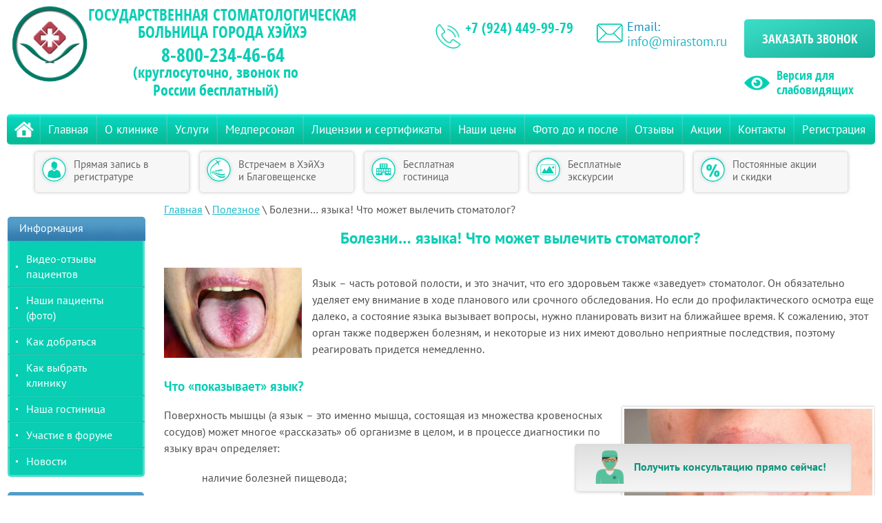

--- FILE ---
content_type: text/html; charset=utf-8
request_url: https://mirastom.ru/bolezni-yazyka
body_size: 18298
content:
    
              
    
                
      
   
   <!doctype html>
<html lang="ru">
	<head>
		<meta charset="utf-8">
		
		<meta name="robots" content="all"/>
		 <title>Болезни… языка! Что может вылечить стоматолог? </title> 
		<meta name="description" content="Болезни… языка! Что может вылечить стоматолог? Полезное ">
		 
		<meta name="keywords" content="Болезни… языка! Что может вылечить стоматолог? Полезное ">
		 
		<meta name="SKYPE_TOOLBAR" content="SKYPE_TOOLBAR_PARSER_COMPATIBLE">
		<meta name="viewport" content="width=device-width, height=device-height, initial-scale=1.0, maximum-scale=1.0, user-scalable=no">
		 
		<meta name="msapplication-tap-highlight" content="no"/>
		 
		<meta name="format-detection" content="telephone=no">
		 
		<meta http-equiv="x-rim-auto-match" content="none">
		
		<meta name="yandex-verification" content="f41d370b04ad3631" />
		
		<meta name='wmail-verification' content='8d445f058cccce533547f31eb9396524' />
		
		<meta name="cmsmagazine" content="8fe9a10363a46869fc38306d7b538c70" />
		
		 
		<link rel="stylesheet" href="/g/css/styles_articles_tpl.css">
		 
		<link rel="stylesheet" href="/t/v2437/images/css/styles.css">
		
		<link rel="stylesheet" href="/t/v2437/images/css/site.addons.scss.css">
		 
		<link rel="stylesheet" href="/t/v2437/images/css/designblock.scss.css">
		
		<link rel="stylesheet" href="/t/v2437/images/css/addon_style.scss.css">
		 
		<link rel="stylesheet" href="/t/v2437/images/css/s3_styles.scss.css">
		 
		<script src="/g/libs/jquery/1.10.2/jquery.min.js"></script>
		 
		<script src="/g/s3/misc/adaptiveimage/1.0.0/adaptiveimage.js"></script>
		 <meta name="yandex-verification" content="ecb6b0dcd2630ad2" />
<meta name="zen-verification" content="ayWopKxmNpaJ5FTGpVuY6T3T1AO3duLYm7XZYFJ2d2jAB9fkkkDPK4guPVDylkGC" />
<meta name="google-site-verification" content="nkuvR5v2DwgDucattL3JNARQyK4yTbsN3p5GlrCl0YY" />

            <!-- 46b9544ffa2e5e73c3c971fe2ede35a5 -->
            <script src='/shared/s3/js/lang/ru.js'></script>
            <script src='/shared/s3/js/common.min.js'></script>
        <link rel='stylesheet' type='text/css' href='/shared/s3/css/calendar.css' /><link rel='stylesheet' type='text/css' href='/shared/highslide-4.1.13/highslide.min.css'/>
<script type='text/javascript' src='/shared/highslide-4.1.13/highslide-full.packed.js'></script>
<script type='text/javascript'>
hs.graphicsDir = '/shared/highslide-4.1.13/graphics/';
hs.outlineType = null;
hs.showCredits = false;
hs.lang={cssDirection:'ltr',loadingText:'Загрузка...',loadingTitle:'Кликните чтобы отменить',focusTitle:'Нажмите чтобы перенести вперёд',fullExpandTitle:'Увеличить',fullExpandText:'Полноэкранный',previousText:'Предыдущий',previousTitle:'Назад (стрелка влево)',nextText:'Далее',nextTitle:'Далее (стрелка вправо)',moveTitle:'Передвинуть',moveText:'Передвинуть',closeText:'Закрыть',closeTitle:'Закрыть (Esc)',resizeTitle:'Восстановить размер',playText:'Слайд-шоу',playTitle:'Слайд-шоу (пробел)',pauseText:'Пауза',pauseTitle:'Приостановить слайд-шоу (пробел)',number:'Изображение %1/%2',restoreTitle:'Нажмите чтобы посмотреть картинку, используйте мышь для перетаскивания. Используйте клавиши вперёд и назад'};</script>
<link rel="icon" href="/favicon.ico" type="image/x-icon">
<link rel="apple-touch-icon" href="/touch-icon-iphone.png">
<link rel="apple-touch-icon" sizes="76x76" href="/touch-icon-ipad.png">
<link rel="apple-touch-icon" sizes="120x120" href="/touch-icon-iphone-retina.png">
<link rel="apple-touch-icon" sizes="152x152" href="/touch-icon-ipad-retina.png">
<meta name="msapplication-TileImage" content="/touch-w8-mediumtile.png"/>
<meta name="msapplication-square70x70logo" content="/touch-w8-smalltile.png" />
<meta name="msapplication-square150x150logo" content="/touch-w8-mediumtile.png" />
<meta name="msapplication-wide310x150logo" content="/touch-w8-widetile.png" />
<meta name="msapplication-square310x310logo" content="/touch-w8-largetile.png" />

		<link rel="stylesheet" href="/g/libs/jquery-popover/0.0.3/jquery.popover.css">
		 
		<script src="/g/libs/jquery-popover/0.0.3/jquery.popover.min.js" type="text/javascript"></script>
		 
		<script src="/g/s3/misc/form/1.0.0/s3.form.js" type="text/javascript"></script>
		 
		<script src="/g/libs/jquery-bxslider/4.1.2/jquery.bxslider.min.js" type="text/javascript"></script>
		  
		<script type="text/javascript" src="/t/v2437/images/js/main.js"></script>
		
		<link rel="stylesheet" href="/t/v2437/images/css/seo_styles.css">
		
		<script src="/g/printme.js"></script>
		
		<link href="/t/v2437/images/main_form_styles.scss.css" rel="stylesheet" type="text/css" />
		
<link href="/g/libs/jquery-popover/0.0.1/jquery.popover.scss.css" rel="stylesheet" type="text/css" />
<script type="text/javascript" src="/g/libs/jquery-popover/0.0.1/jquery.popover.min.js"></script>


		<script src="/g/s3/misc/form/1.0.0/s3.form.js"></script>
		
		
<script>
$(function(){
	$('.consult').click(function(){
		myo.open({
			iframe:"/forma-dlya-glavnoy", //URL-адрес страницы с формой
			width:"800px" //Ширина всплывающего окна
		});
	})
	
    
    var contheight = $('.content-wrapper').height();
    
	$(window).scroll(function() {
		 if ($(document).scrollTop() >= contheight-600) {
            $('.consult').hide();
            
		 } else {
		 	$('.consult').show();
        }
    });
})
</script>



<script type="text/javascript"> 
    hs.align = 'center';
    hs.captionId   = 'the-caption';
    hs.outlineType = 'rounded-white';
	hs.dimmingOpacity = 0.5;
    hs.easing = 'easeInBack';	
    widgets.addOnloadEvent(function() {
        hs.preloadImages(5);
    });
</script>
<script>
  $(function(){
    var ss = 0;
    $(window).scroll(function(){
      ss = $(document).height()-$(document).scrollTop();
      if ($(document).scrollTop()>=92) {

        $('.menu-top').addClass('fixed');
      } else {
        $('.menu-top').removeClass('fixed');
      }
  
    });
  });
  </script>  


	<meta name="format-detection" content="telephone=no" />
	<script src="/g/libs/ismobilejs/0.3.9/ismobile.min.js"></script>
	<script>
		if (isMobile.any) {
			$(function() {
				$('.s3-phone').each(function() {
					var $this = $(this);
					var number = $this.text();
					$this.wrap('<a href="tel:' + number + '"></a>');
				});
			});
		}
	</script>


<script type="text/javascript"> 
  $(function() {
	$('.a_button').click(function() {
        $('.decor-map-block-wr').slideUp('normal');
        $('.a_button').removeClass('expand');
        if ($(this).next().is(':hidden')) {
            $(this).next().slideDown('normal');
            $(this).addClass('expand');
        }
    });
    
    $(".decor-map-block-wr").hide();
  });
</script>




 <script>
 (function(i,s,o,g,r,a,m){i['GoogleAnalyticsObject']=r;i[r]=i[r]||function(){
 (i[r].q=i[r].q||[]).push(arguments)},i[r].l=1*new Date();a=s.createElement(o),
 m=s.getElementsByTagName(o)[0];a.async=1;a.src=g;m.parentNode.insertBefore(a,m)
 })(window,document,'script','//www.google-analytics.com/analytics.js','ga');

 ga('create', 'UA-104417602-1', 'auto');
 ga('require', 'displayfeatures');
 ga('send', 'pageview');

 /* Accurate bounce rate by time */
 if (!document.referrer ||
 document.referrer.split('/')[2].indexOf(location.hostname) != 0)
 setTimeout(function(){
 ga('send', 'event', 'Новый посетитель', location.pathname);
 }, 15000);</script>




		  
		<!--[if lt IE 10]> <script src="/g/libs/ie9-svg-gradient/0.0.1/ie9-svg-gradient.min.js"></script> <script src="/g/libs/jquery-placeholder/2.0.7/jquery.placeholder.min.js"></script> <script src="/g/libs/jquery-textshadow/0.0.1/jquery.textshadow.min.js"></script> <script src="/g/s3/misc/ie/0.0.1/ie.js"></script> <![endif]-->
		<!--[if lt IE 9]> <script src="/g/libs/html5shiv/html5.js"></script> <![endif]-->
		
		
		<link href="/t/v2437/images/bdr_styles.scss.css" rel="stylesheet" type="text/css" />
				
		
		<script type="text/javascript">!function(){var t=document.createElement("script");t.type="text/javascript",t.async=!0,t.src="https://vk.com/js/api/openapi.js?166",t.onload=function(){VK.Retargeting.Init("VK-RTRG-448139-67IJ"),VK.Retargeting.Hit()},document.head.appendChild(t)}();</script><noscript><img src="https://vk.com/rtrg?p=VK-RTRG-448139-67IJ" style="position:fixed; left:-999px;" alt=""/></noscript>
		<script>
		!function(f,b,e,v,n,t,s)
		{if(f.fbq)return;n=f.fbq=function(){n.callMethod?
		n.callMethod.apply(n,arguments):n.queue.push(arguments)};
		if(!f._fbq)f._fbq=n;n.push=n;n.loaded=!0;n.version='2.0';
		n.queue=[];t=b.createElement(e);t.async=!0;
		t.src=v;s=b.getElementsByTagName(e)[0];
		s.parentNode.insertBefore(t,s)}(window, document,'script',
		'https://connect.facebook.net/en_US/fbevents.js');
		fbq('init', '617717475728032');
		fbq('track', 'PageView');
		</script>
		<noscript><img height="1" width="1" style="display:none"
		src="https://www.facebook.com/tr?id=617717475728032&amp;ev=PageView&amp;noscript=1"
		/></noscript>
		
		<link rel="stylesheet" href="/t/v2437/images/site.addons.scss.css">
		
	</head>
	 
	<body>
				 
		 
		<div class="wrapper editorElement layer-type-wrapper" >
						  <div class="side-panel side-panel-56 widget-type-side_panel editorElement layer-type-widget widget-38" data-layers="['widget-10':['tablet-landscape':'inSide','tablet-portrait':'inSide','mobile-landscape':'inSide','mobile-portrait':'inSide'],'widget-14':['tablet-portrait':'inSide','mobile-landscape':'inSide','mobile-portrait':'inSide','tablet-landscape':'inSide'],'widget-16':['tablet-landscape':'inSide','tablet-portrait':'inSide','mobile-landscape':'inSide','mobile-portrait':'inSide'],'widget-30':['mobile-landscape':'inSide','mobile-portrait':'inSide']]">
	<div class="side-panel-top">
		<div class="side-panel-button">
			<span class="side-panel-button-icon">
				<span class="side-panel-button-icon-line"></span>
				<span class="side-panel-button-icon-line"></span>
				<span class="side-panel-button-icon-line"></span>
			</span>
		</div>
		<div class="side-panel-top-inner" ></div>
	</div>
	<div class="side-panel-mask"></div>
	<div class="side-panel-content">
				<div class="side-panel-content-inner"></div>
	</div>
</div> 
			<div class="layout layout_center not-columned layout_center_2_id_16_0" >
				<div class="editorElement layer-type-block ui-droppable block-6" >
					<div class="layout column layout_5" >
						<div class="editorElement layer-type-block ui-droppable block-2" >
							<div class="site-name widget-2 widget-type-site_name editorElement layer-type-widget">
								 <a href="//mirastom.ru"> 						 						 						<div class="sn-wrap">  
								<div class="sn-logo">
									 
									<img src="/d/logo_hhstomm.png" alt="">
									 
								</div>
								   
								<div class="sn-text">
									Государственная стоматологическая<br> больница города ХэйХэ<br> <span class="s-numb">8-800-234-46-64</span>
								</div>
								  
							</div>
							 </a> 
					</div>
					<div class="site-description widget-3 widget-type-site_description editorElement layer-type-widget">
						 (круглосуточно, звонок по России бесплатный) 
					</div>
				</div>
			</div>
			<div class="layout column layout_15" >
				<div class="editorElement layer-type-block ui-droppable block-5" >
					<div class="editorElement layer-type-block ui-droppable block-4" >
						<div class="layout column layout_7" >
							  	<div class="phones-7 widget-5 phones-block contacts-block widget-type-contacts_phone editorElement layer-type-widget">
		<div class="inner">
			<label class="cell-icon" for="tg-phones-7">
				<div class="icon"></div>
			</label>
			<input id="tg-phones-7" class="tgl-but" type="checkbox">
			<div class="block-body-drop">
				<div class="cell-text">
					<div class="title"></div>
					<div class="text_body">
													<div><a href="tel:8-800-234-46-64">8-800-234-46-64</a></div><div><a href="tel:+7 (924) 449-99-79">+7 (924) 449-99-79</a></div>											</div>
				</div>
			</div>
		</div>
	</div>
  
						</div>
						<div class="layout column layout_13" >
							<div class="editorElement layer-type-text text-2" >
								- Россия (бесплатный звонок)
							</div>
						</div>
					</div>
						<div class="layout column layout_dop" >
							  	<a class="button-11 widget-8 widget-type-button editorElement layer-type-widget" href="#"  data-api-type="popup-form" data-api-url="/-/x-api/v1/public/?method=form/postform&param[form_id]=4949006&param[tpl]=wm.form.popup
	.tpl&placeholder=title&tit_en=&sh_err_msg=" data-wr-class="popover-wrap-11"><span>заказать звонок</span></a>
  
						</div>
					<div class="editorElement layer-type-block ui-droppable block-3" >
						<div class="layout column layout_8" >
							  	<div class="phones-8 widget-6 phones-block contacts-block widget-type-contacts_phone editorElement layer-type-widget">
		<div class="inner">
			<label class="cell-icon" for="tg-phones-8">
				<div class="icon"></div>
			</label>
			<input id="tg-phones-8" class="tgl-but" type="checkbox">
			<div class="block-body-drop">
				<div class="cell-text">
					<div class="title">Телефон:</div>
					<div class="text_body">
													<div><a href="tel:+7 (924) 449-99-79">+7 (924) 449-99-79</a></div>											</div>
				</div>
			</div>
		</div>
	</div>
							  <!--<div class="worktime_header">Регистратура работает круглосуточно</div>-->
						</div>
						<div class="layout column layout_9" title="Для предоставления панорамного (ОПГ) снимка">
							  	<div class="email-9 widget-7 email-block contacts-block widget-type-contacts_email editorElement layer-type-widget">
		<div class="inner">
			<label class="cell-icon" for="tg-email-9">
				<div class="icon"></div>
			</label>
			<input id="tg-email-9" class="tgl-but" type="checkbox">
			<div class="block-body-drop">
				<div class="cell-text">
					<div class="title">Email:</div>
					<div class="text_body">
						<a href="mailto:info@mirastom.ru">info@mirastom.ru</a>
					</div>
				</div>
			</div>
		</div>
	</div>
  
						</div>
						<div class="layout column layout_11" >
							  	<a class="button-11 widget-8 widget-type-button editorElement layer-type-widget" href="#"  data-api-type="popup-form" data-api-url="/-/x-api/v1/public/?method=form/postform&param[form_id]=4949006&param[tpl]=wm.form.popup
	.tpl&placeholder=title&tit_en=&sh_err_msg=" data-wr-class="popover-wrap-11"><span>заказать звонок</span></a>
							  <div class="site-versions">
									<a href="https://special.mirastom.ru">
										<img src="/t/v2437/images/version.png" alt="">
										<span>Версия для слабовидящих</span>
									</a>
								</div>
						</div>
					
					</div>
				</div>
			</div>
		</div>
		<div class="editorElement layer-type-block ui-droppable block-7" >
			<div class="widget-10 horizontal menu-17 wm-widget-menu widget-type-menu_horizontal editorElement layer-type-widget" data-screen-button="none" data-responsive-tl="button" data-responsive-tp="button" data-responsive-ml="columned" data-more-text="..." data-child-icons="NaN">
				 
				<div class="menu-button">
					Меню
				</div>
				 
				<div class="menu-scroll">
					     <ul><li class="home-button"><a href="/"></a></li><li class="delimiter"></li><li class="menu-item"><a href="/" ><span class="menu-item-text">Главная</span></a></li><li class="delimiter"></li><li class="menu-item"><a href="/about" ><span class="menu-item-text">О клинике</span></a><ul class="level-2"><li><a href="/stomatologicheskiye-otdeleniya" >Отделения клиники</a></li><li class="delimiter"></li><li><a href="/litsenzii-i-sertifikaty" >Лицензии и сертификаты</a></li><li class="delimiter"></li><li><a href="/fotogalereya" >Фотогалерея</a></li><li class="delimiter"></li><li><a href="/nashi-garantii" >Наши гарантии</a></li><li class="delimiter"></li><li><a href="/gorod-heyhe" >Город Хэйхэ</a></li></ul></li><li class="delimiter"></li><li class="menu-item"><a href="/uslugi" ><span class="menu-item-text">Услуги</span></a><ul class="level-2"><li><a href="/terapiya" >Терапия</a></li><li class="delimiter"></li><li><a href="/ortodontiya" >Ортодонтия</a></li><li class="delimiter"></li><li><a href="/protezirovanie-ortopediya" >Протезирование (Ортопедия)</a></li><li class="delimiter"></li><li><a href="/vidy-koronok" >Виды коронок</a></li><li class="delimiter"></li><li><a href="/implantologiya" >Имплантология</a></li><li class="delimiter"></li><li><a href="/parodontologiya" >Пародонтология</a></li><li class="delimiter"></li><li><a href="/esteticheskaya-stomatologiya" >Эстетическая стоматология</a></li><li class="delimiter"></li><li><a href="/profilaktika-zabolevaniy" >Профилактика заболеваний</a></li><li class="delimiter"></li><li><a href="/rekomendacii-nashih-stomatologov" >Рекомендации наших стоматологов</a></li></ul></li><li class="delimiter"></li><li class="menu-item"><a href="/medpersonal" ><span class="menu-item-text">Медперсонал</span></a><ul class="level-2"><li><a href="/russkiye-perevodchiki" >Российские переводчики</a></li></ul></li><li class="delimiter"></li><li class="menu-item"><a href="/litsenzii-i-sertifikaty" ><span class="menu-item-text">Лицензии и сертификаты</span></a></li><li class="delimiter"></li><li class="menu-item"><a href="/price" ><span class="menu-item-text">Наши цены</span></a></li><li class="delimiter"></li><li class="menu-item"><a href="/do-i-posle" ><span class="menu-item-text">Фото до и после</span></a></li><li class="delimiter"></li><li class="menu-item"><a href="/otzyvy-o-nas" ><span class="menu-item-text">Отзывы</span></a></li><li class="delimiter"></li><li class="menu-item"><a href="/aktsii" ><span class="menu-item-text">Акции</span></a></li><li class="delimiter"></li><li class="menu-item"><a href="/kontakty" ><span class="menu-item-text">Контакты</span></a></li><li class="delimiter"></li><li class="menu-item"><a href="/user" ><span class="menu-item-text">Регистрация</span></a></li></ul> 
				</div>
				
				<div class="top-cont1"><p><a style="text-decoration: none;" href="tel:88002344664"> 8-800-234-46-64 </a></p></div>				 
			</div>
		</div>
		<div class="editorElement layer-type-block ui-droppable block-8" >
			  	
	
	
	
	
	<div class="blocklist blocklist-19 widget-11 horizontal_mode widget-type-block_list editorElement layer-type-widget"
	     data-slider="0,0,0,0,0"
	     data-swipe="0,0,0,0,0"
	     data-setting-mode="horizontal"
	     data-setting-pause="4000"
	     data-setting-auto="1"
	     data-setting-controls="1,1,1,1,1"
	     data-setting-pager="1,1,1,1,1"
	     data-setting-pager_selector=".blocklist-19 .pager-wrap"
	     data-setting-prev_selector=".blocklist-19 .prev"
	     data-setting-next_selector=".blocklist-19 .next"
	     data-setting-count="3"
		 data-setting-columns="auto,2,1,1,1"
	     data-setting-move=""
	     data-setting-prev_text=""
	     data-setting-next_text=""
		 data-setting-auto_controls_selector=".blocklist-19 .auto_controls"
		 data-setting-auto_controls="0,0,0,0,0"
		 data-setting-autoControlsCombine="">

						<div class="body-outer">
			<div class="body">
				<div class="swipe-shadow-left"></div>
				<div class="swipe-shadow-right"></div>
				<div class="list">
											<div class="item-outer">
							<div class="item">
																																																										<div class="image">
																										<a href="https://mirastom.ru/kak-pravilno-vybrat-kliniku">														<span class="img-convert img-contain">
																														<img src="/thumb/2/_TJhSHvhJ3vCdIDnhSpiMA/35r100/d/record_0.png" alt="">
														</span>
																											</a>												</div>
																																																																				<div class="title">
												<a href="https://mirastom.ru/kak-pravilno-vybrat-kliniku">												Прямая запись в регистратуре
												</a>											</div>
																																																																																																																																														</div>
						</div>
											<div class="item-outer">
							<div class="item">
																																																										<div class="image">
																										<a href="https://mirastom.ru/kak-dobratsya">														<span class="img-convert img-contain">
																														<img src="/thumb/2/eJix7IRk3cTlzKWlVLJqpg/35r100/d/meeting_1.png" alt="">
														</span>
																											</a>												</div>
																																																																				<div class="title">
												<a href="https://mirastom.ru/kak-dobratsya">												Встречаем в ХэйХэ и Благовещенске
												</a>											</div>
																																																																																																																																														</div>
						</div>
											<div class="item-outer">
							<div class="item">
																																																										<div class="image">
																										<a href="https://mirastom.ru/nasha-gostinitsa">														<span class="img-convert img-contain">
																														<img src="/thumb/2/QcGgqmPJaOED-QoPcBPJwg/35r100/d/hotel_0.png" alt="">
														</span>
																											</a>												</div>
																																																																				<div class="title">
												<a href="https://mirastom.ru/nasha-gostinitsa">												Бесплатная гостиница
												</a>											</div>
																																																																																																																																														</div>
						</div>
											<div class="item-outer">
							<div class="item">
																																																										<div class="image">
																										<a href="https://mirastom.ru/gorod-heyhe">														<span class="img-convert img-contain">
																														<img src="/thumb/2/k97XxwzYlb_mlVZeRUQSQg/35r100/d/excursions_0.png" alt="">
														</span>
																											</a>												</div>
																																																																				<div class="title">
												<a href="https://mirastom.ru/gorod-heyhe">												Бесплатные экскурсии
												</a>											</div>
																																																																																																																																														</div>
						</div>
											<div class="item-outer">
							<div class="item">
																																																										<div class="image">
																										<a href="https://mirastom.ru/aktsii">														<span class="img-convert img-contain">
																														<img src="/thumb/2/iO5Ss7am-ap6dd6eWmu6OA/35r100/d/discounts_0.png" alt="">
														</span>
																											</a>												</div>
																																																																				<div class="title">
												<a href="https://mirastom.ru/aktsii">												Постоянные акции и скидки
												</a>											</div>
																																																																																																																																														</div>
						</div>
									</div>
			</div>
		</div>
		<div class="footer">
								</div>
							<div class="controls">
				<span class="prev"></span>
				<span class="next"></span>
			</div>
			
		<div class="bx-pager-wrap">
			<div class="bx-auto_controls">
									<div class="bx-auto_controls">
				<div class="auto_controls"></div>
			</div>
			
									<div class="pager-wrap"></div>
			
			</div>
		</div>

	</div>
  
		</div>
		<div class="editorElement layer-type-block ui-droppable block-12" >
			<div class="layout layout_27_id_26" >
				<!-- Вывод блока "Как записаться и приехать на прием в нашу клинику" только на страницах услуг -->
									<div class="editorElement layer-type-block ui-droppable block-13" >
					<div class="widget-16 popup menu-29 wm-widget-menu vertical widget-type-menu_vertical editorElement layer-type-widget" data-child-icons="1">
						  						<div class="menu-title">
							Информация
						</div>
						 
						<div class="menu-button">
							Меню
						</div>
						 
						<div class="menu-scroll">
							    <ul><li class="menu-item"><a href="/video-otzyvy-patsiyentov" ><span class="menu-item-text">Видео-отзывы пациентов</span></a></li><li class="delimiter"></li><li class="menu-item"><a href="/nashi-patsiyenty" ><span class="menu-item-text">Наши пациенты (фото)</span></a></li><li class="delimiter"></li><li class="menu-item"><a href="/kak-dobratsya" ><span class="menu-item-text">Как добраться</span></a></li><li class="delimiter"></li><li class="menu-item"><a href="/kak-pravilno-vybrat-kliniku" ><span class="menu-item-text">Как выбрать клинику</span></a></li><li class="delimiter"></li><li class="menu-item"><a href="/nasha-gostinitsa" ><span class="menu-item-text">Наша гостиница</span></a></li><li class="delimiter"></li><li class="menu-item"><a href="/informatsiya" ><span class="menu-item-text">Участие в форуме</span></a></li><li class="delimiter"></li><li class="menu-item"><a href="/novosti" ><span class="menu-item-text">Новости</span></a></li></ul> 
						</div>
						 
					</div>
					
					<!--Блок акций -->
					
					<div class="editorElement layer-type-block ui-droppable block-16" >
						  	
	
	
	
	
	<div class="news-39 news-block widget-23 vertical_mode widget-type-news editorElement layer-type-widget"
		data-slider="0,0,0,0,0"
		data-swipe="0,0,0,0,0"
		data-setting-mode="vertical"
		data-setting-pause="4000"
		data-setting-auto="1"
		data-setting-controls="1,1,1,1,1"
		data-setting-pager="1,1,1,1,1"
		data-setting-pager_selector=".news-39 .pager-wrap"
		data-setting-prev_selector=".news-39 .prev"
		data-setting-next_selector=".news-39 .next"
		data-setting-count="3"
		data-setting-columns="auto,2,2,1,1"
		data-setting-move=""
		data-setting-prev_text=""
		data-setting-next_text=""
		data-setting-next_text=""
		data-setting-auto_controls_selector=".news-39 .auto_controls"
		data-setting-auto_controls="0,0,0,0,0"
		data-setting-autoControlsCombine="">

					<div class="news__header">
				<div class="news__title">Новости</div>
							</div>
				<div class="body-outer">
			<div class="body">
				<div class="swipe-shadow-left"></div>
				<div class="swipe-shadow-right"></div>
				<div class="news__list">
											<div class="item-outer">
							<div class="item">
																																														<div class="item__date">
												<span>
													<ins>03</ins>12.25
												</span>
											</div>
																																																									<div class="item__title"><a href="/novosti/pereezd-stomatologicheskogo-otdeleniya-heihe">Международное стоматологическое отделение Хэйхэ переехало в новую государственную клинику: улучшенные условия, расширенные возможности и всё та же команда врачей.</a></div>
																																																																																																																																														</div>
						</div>
											<div class="item-outer">
							<div class="item">
																																														<div class="item__date">
												<span>
													<ins>08</ins>01.23
												</span>
											</div>
																																																									<div class="item__title"><a href="/novosti/news_post/pogranperehod-mezhdu-rossiej-i-kitaem-vozobnovil-rabotu">Погранпереход между Россией и Китаем возобновил работу</a></div>
																																																																																																																																														</div>
						</div>
											<div class="item-outer">
							<div class="item">
																																														<div class="item__date">
												<span>
													<ins>13</ins>05.16
												</span>
											</div>
																																																									<div class="item__title"><a href="/novosti/news_post/pensioneram-skidki-ot-5-do-20">Пенсионерам скидки от 5% до 20%</a></div>
																																																																																																																																														</div>
						</div>
											<div class="item-outer">
							<div class="item">
																																														<div class="item__date">
												<span>
													<ins>30</ins>10.15
												</span>
											</div>
																																																									<div class="item__title"><a href="/novosti/news_post/skidka-20-dlya-grupp-ot-5-chelovek">Скидка 20% для групп от 5 человек</a></div>
																																																																																																																																														</div>
						</div>
											<div class="item-outer">
							<div class="item">
																																														<div class="item__date">
												<span>
													<ins>17</ins>07.15
												</span>
											</div>
																																																									<div class="item__title"><a href="/novosti/news_post/gosudarstvennaya-stomatologicheskaya-klinika-goroda-kheykhe-stomatologicheskiy-tsentr-mira-v-tretiy-raz-primet-aktivnoye-uchastiye-v-mezhdunarodnoy-vystavke-yarmarke-amurekspoforum-2015">Государственная стоматологическая клиника города Хэйхэ - Стоматологический центр &quot;МИРА&quot; второй раз примет активное участие в международной выставке-ярмарке  &quot;АмурЭкспоФорум - 2015&quot;</a></div>
																																																																																																																																														</div>
						</div>
									</div>
			</div>
		</div>
		<div class="news__footer">			</div>
							<div class="controls">
				<span class="prev"></span>
				<span class="next"></span>
			</div>
			
		<div class="bx-pager-wrap">
			<div class="bx-auto_controls">
									<div class="bx-auto_controls">
				<div class="auto_controls"></div>
			</div>
			
									<div class="pager-wrap"></div>
			
			</div>
		</div>
	</div>
 
						  	
	
	
	
	
	<div class="news-41 news-block widget-25 vertical_mode widget-type-news editorElement layer-type-widget"
		data-slider="0,0,0,0,0"
		data-swipe="0,0,0,0,0"
		data-setting-mode="vertical"
		data-setting-pause="4000"
		data-setting-auto="1"
		data-setting-controls="1,1,1,1,1"
		data-setting-pager="1,1,1,1,1"
		data-setting-pager_selector=".news-41 .pager-wrap"
		data-setting-prev_selector=".news-41 .prev"
		data-setting-next_selector=".news-41 .next"
		data-setting-count="3"
		data-setting-columns="auto,2,2,1,1"
		data-setting-move=""
		data-setting-prev_text=""
		data-setting-next_text=""
		data-setting-next_text=""
		data-setting-auto_controls_selector=".news-41 .auto_controls"
		data-setting-auto_controls="0,0,0,0,0"
		data-setting-autoControlsCombine="">

					<div class="news__header">
				<div class="news__title">Полезное</div>
							</div>
				<div class="body-outer">
			<div class="body">
				<div class="swipe-shadow-left"></div>
				<div class="swipe-shadow-right"></div>
				<div class="news__list">
											<div class="item-outer">
							<div class="item">
																																														<div class="item__date">
												<span>
													<ins>07</ins>01.25
												</span>
											</div>
																																																									<div class="item__title"><a href="/stati/lechenie-zubov-v-kitae-heihe">Лечение и протезирование зубов в Китае: выбирайте государственную стоматологию Хэйхэ для качества и надёжности</a></div>
																																																																																																																																														</div>
						</div>
											<div class="item-outer">
							<div class="item">
																																														<div class="item__date">
												<span>
													<ins>19</ins>08.24
												</span>
											</div>
																																																									<div class="item__title"><a href="/stati/view/kak-vybrat-nadezhnuyu-stomatologiyu-v-hejhe-izbezhat-chastnyh-klinik-i-moshennikov-pri-protezirovanii-zubov-v-kitae">Как выбрать надежную стоматологию в Хэйхэ, избежать частных клиник и мошенников при протезировании зубов в Китае</a></div>
																																																																																																																																														</div>
						</div>
											<div class="item-outer">
							<div class="item">
																																														<div class="item__date">
												<span>
													<ins>11</ins>03.23
												</span>
											</div>
																																																									<div class="item__title"><a href="/stati/article_post/vstavit-zuby-v-hejhe-realno-uzhe-segodnya">Вставить зубы в Хэйхэ реально уже сегодня!</a></div>
																																																																																																																																														</div>
						</div>
											<div class="item-outer">
							<div class="item">
																																														<div class="item__date">
												<span>
													<ins>10</ins>03.23
												</span>
											</div>
																																																									<div class="item__title"><a href="/stati/article_post/lechenie-i-protezirovanie-zubov-v-kitae">Лечение и протезирование зубов в Китае</a></div>
																																																																																																																																														</div>
						</div>
											<div class="item-outer">
							<div class="item">
																																														<div class="item__date">
												<span>
													<ins>31</ins>07.21
												</span>
											</div>
																																																									<div class="item__title"><a href="/stati/article_post/prorezyvaniye-zubov-kak-oblegchit-mazi-kapli-siropy-svechi">Прорезывание зубов: как облегчить? Мази, капли, сиропы, свечи</a></div>
																																																																																																																																														</div>
						</div>
									</div>
			</div>
		</div>
		<div class="news__footer">					<div class="news__all"><a class="all_link" href="/stati">все статьи</a></div>
			</div>
							<div class="controls">
				<span class="prev"></span>
				<span class="next"></span>
			</div>
			
		<div class="bx-pager-wrap">
			<div class="bx-auto_controls">
									<div class="bx-auto_controls">
				<div class="auto_controls"></div>
			</div>
			
									<div class="pager-wrap"></div>
			
			</div>
		</div>
	</div>
 
						  
						  <div class="left-soc">
			<div class="informers"><div id="ok_group_widget"></div>
<script>
!function (d, id, did, st) {
  var js = d.createElement("script");
  js.src = "https://connect.ok.ru/connect.js";
  js.onload = js.onreadystatechange = function () {
  if (!this.readyState || this.readyState == "loaded" || this.readyState == "complete") {
    if (!this.executed) {
      this.executed = true;
      setTimeout(function () {
        OK.CONNECT.insertGroupWidget(id,did,st);
      }, 0);
    }
  }};
  d.documentElement.appendChild(js);
}(document,"ok_group_widget","52173274939610",'{"width":200,"height":335}');
</script></div>			  
						  
						      <div class="social-subscribe-43 widget-26 widget-type-social_subscribe editorElement layer-type-widget">
        <script src="//vk.com/js/api/openapi.js?121"></script>
        <!-- VK Widget -->
        <div id="vk_groups"></div>
        <script>
            VK.Widgets.Group("vk_groups", {mode: 0, width: "199", height: "400", color1: '#ffffff', color2: '#2B587A', color3: '#5B7FA6'}, 85963303);
        </script>
    </div>
    <div class="yandex-share-45 widget-28 widget-type-social_share editorElement layer-type-widget">
    <script type="text/javascript" src="//yastatic.net/es5-shims/0.0.2/es5-shims.min.js" charset="utf-8"></script>
    <script type="text/javascript" src="//yastatic.net/share2/share.js" charset="utf-8"></script>
    <div class="ya-share2" data-services="vkontakte,facebook,odnoklassniki,moimir,gplus,twitter,surfingbird"></div>
</div>						  </div>
						  <div class="left-soc-mob">
						  	<span>Поделиться<br> в соцсетях </span>
						  	<script src="//yastatic.net/es5-shims/0.0.2/es5-shims.min.js"></script>
<script src="//yastatic.net/share2/share.js"></script>
<div class="ya-share2" data-services="vkontakte,odnoklassniki"></div>
						  </div>
						  <div class="widget-29 search-46 wm-search widget-type-search editorElement layer-type-widget"
	 data-setting-type="fade"
	 data-setting-animate=""
	 data-setting-animate_list="0,0,0,0,0"
		>
	<form class="wm-search-inner" method="get" action="/search">
		<input size="1" class="wm-input-default" placeholder="Поиск по сайту" type="text" name="search" value="">
		<button class="wm-input-default" type="submit"></button>
	<re-captcha data-captcha="recaptcha"
     data-name="captcha"
     data-sitekey="6LcYvrMcAAAAAKyGWWuW4bP1De41Cn7t3mIjHyNN"
     data-lang="ru"
     data-rsize="invisible"
     data-type="image"
     data-theme="light"></re-captcha></form>
</div>  
						<div class="left-counters">
							<!--LiveInternet counter--><script><!--
document.write("<a href='//www.liveinternet.ru/click' "+
"target=_blank><img src='//counter.yadro.ru/hit?t52.6;r"+
escape(top.document.referrer)+((typeof(screen)=="undefined")?"":
";s"+screen.width+"*"+screen.height+"*"+(screen.colorDepth?
screen.colorDepth:screen.pixelDepth))+";u"+escape(document.URL)+
";h"+escape(document.title.substring(0,80))+";"+Math.random()+
"' alt='' title='LiveInternet: показано число просмотров и"+
" посетителей за 24 часа' "+
"border='0' width='88' height='31'><\/a>")
//--></script><!--/LiveInternet-->


<!-- Yandex.Metrika counter -->
<script type="text/javascript" >
   (function(m,e,t,r,i,k,a){m[i]=m[i]||function(){(m[i].a=m[i].a||[]).push(arguments)};
   m[i].l=1*new Date();
   for (var j = 0; j < document.scripts.length; j++) {if (document.scripts[j].src === r) { return; }}
   k=e.createElement(t),a=e.getElementsByTagName(t)[0],k.async=1,k.src=r,a.parentNode.insertBefore(k,a)})
   (window, document, "script", "https://mc.yandex.ru/metrika/tag.js", "ym");

   ym(97365487, "init", {
        clickmap:true,
        trackLinks:true,
        accurateTrackBounce:true,
        webvisor:true
   });
</script>
<noscript><div><img src="https://mc.yandex.ru/watch/97365487" style="position:absolute; left:-9999px;" alt="" /></div></noscript>
<!-- /Yandex.Metrika counter -->

<!-- /Yandex.Metrika counter -->
<script crossorigin="anonymous" async src="//api.pozvonim.com/widget/callback/v3/5ecc727c0c8bbe61a45f613fe6f7bd49/connect" id="check-code-pozvonim" charset="UTF-8"></script>
<!--<script>document.write('<script charset="utf-8" async="true" id="onicon_loader" src="https://cp.onicon.ru/js/simple_loader.js?site_id=54c52d2672d22c88678b457a&srv=2&' + (new Date).getTime() + '"></scr' + 'ipt>');</script>-->

<script defer src="//cp.onicon.ru/loader/54c52d2672d22c88678b457a.js"></script>
<!--__INFO2026-01-21 08:10:01INFO__-->

						</div>
					</div>
				</div>
			</div>
			<div class="layout column layout_64" >
				<div class="editorElement layer-type-block ui-droppable block-27" >
					 
<div class="widget-42 path widget-type-path editorElement layer-type-widget" data-url="/stati"><a href="/">Главная</a> \ <a href="/stati">Полезное</a> \ Болезни… языка! Что может вылечить стоматолог?</div> 
					<h1 class="h1 widget-43 widget-type-h1 editorElement layer-type-widget">
						Болезни… языка! Что может вылечить стоматолог?
					</h1>

				<!-- Вывод блока "Как записаться и приехать на прием в нашу клинику" только на страницах услуг -->
					
					<article class="content-65 content widget-44 widget-type-content editorElement layer-type-widget"><style type="text/css">
.art_h1 {margin:0; padding:0 0 10px;
  font:italic 23px "Trebuchet MS",sans-serif; color:#5F5F5F;}

.art_path {padding:7px 0;}
/****************************/
.art-tpl__title {margin:0 0 5px; font-size:22px;}
.art-tpl__title a {text-decoration:none;}
.art-tpl__title a:hover {text-decoration:underline;}
.tab_null {border:none; border-spacing:0; border-collapse:collapse; width:100%;}
.tab_null .td {border:none; padding:0; vertical-align:top;
   text-align:left;}
.tab_null .art-tpl__thumb {padding:6px 5px 6px 0; float:left}
.tab_null .art-tpl__thumb img {border:none;}
.art-tpl__note {font-size:12px; line-height:1.5;}
.art-tpl__inf {margin:0 0 25px; text-align:left; font-size:12px;}
.art-tpl__inf .date {padding-right:12px;}
.art-tpl__inf .read_more {padding-left:12px;}
.art-tpl__folders {width:230px;}
.art-tpl__folders__title {font-size:22px;}
.art-tpl__folders ul {padding-left:16px;}
</style>

<table class="tab_null">
    <tr>
        <td class="td">
                                           	  <br>
                    <div class="art-tpl__thumb">
              <a class="highslide" href="/d/disease_3.jpg" onclick="return hs.expand(this);">
                <img src="/d/disease_3.jpg" width="200" height="131" alt="Болезни… языка! Что может вылечить стоматолог?" title="Болезни… языка! Что может вылечить стоматолог?" />
              </a>
          </div>
                      <p>Язык &ndash; часть ротовой полости, и это значит, что его здоровьем также &laquo;заведует&raquo; стоматолог. Он обязательно уделяет ему внимание в ходе планового или срочного обследования. Но если до профилактического осмотра еще далеко, а состояние языка вызывает вопросы, нужно планировать визит на ближайшее время. К сожалению, этот орган также подвержен болезням, и некоторые из них имеют довольно неприятные последствия, поэтому реагировать придется немедленно.</p>
<h2>Что &laquo;показывает&raquo; язык?</h2>
<div class="right-img"><a href="/thumb/2/k1lRidSfhd43EI1tQ0zj5A/580r450/d/disease_4.jpg" class="highslide" onclick="return hs.expand(this)"><img alt="disease_4" class="seo_imgi2" src="/thumb/2/SrtrFgcL4s0866iIC0KY9Q/r/d/disease_4.jpg" style="border-width: 0;" width="360" /></a></div>
<p>Поверхность мышцы (а язык &ndash; это именно мышца, состоящая из множества кровеносных сосудов) может многое &laquo;рассказать&raquo; об организме в целом, и в процессе диагностики по языку врач определяет:</p>
<ul class="spisok">
<li>наличие болезней пищевода;</li>
<li>состояние желудка;</li>
<li>наличие заболеваний вирусного или бактериального характера;</li>
<li>наличие неполадок в сердечно-сосудистой системе.</li>
</ul>
<p>Сделать выводы о присутствии в организме какой-либо проблемы можно по цвету языка, наличию на нем ран и язв, состоянию мелких сосочков, покрывающих его поверхность.</p>
<p>Безусловно, многое зависит и от гигиены органа: если его не чистить, вирусы, грибок и бактерии могут его поражать и провоцировать болезни всей ротовой полости в целом и самой мышцы в частности. Однако далеко не всегда проблема заключается только в отсутствии гигиены.</p>
<h3>Каким заболеваниям подвержен язык?</h3>
<p>Мышца может страдать от острых болезней &ndash; это и воспаления, и поражения, и просто раны. Вовремя заметить проблему и начать ее лечение означает не допустить серьезных осложнений. Среди основных заболеваний языка:</p>
<p><span class="sp1" data-mce-mark="1">1</span><span class="advan">Катаральный глоссит.</span></p>
<p>Острое воспаление органа.</p>
<p>Проявляется изменением его цвета с бледно-розового на ярко-красный, при этом поверхность становится блестящей и гладкой. Позднее на внутренней стороне языка образуется налет, появляются жжение, боль, утрачиваются вкусовые ощущения.</p>
<p>Основные причины: грипп, ОРВИ, болезни желудочно-кишечного тракта, <a href="/terapiya">налет на зубах</a>, кариес. Также катаральный глоссит может быть спровоцирован злоупотреблением курением или алкоголем.</p>
<p><span class="sp1" data-mce-mark="1">2</span><span class="advan">Язвенный глоссит.</span></p>
<p>Воспаление, которое проявляется параллельно с язвенно-некротическим стоматитом.</p>
<p>Проявляется в виде образования язв и эрозий, часто развивается на фоне сниженного иммунитета. Также болезнь сопровождается <a href="/rekomendacii-nashih-stomatologov">возникновением неприятного запаха изо рта</a>. На языке может образовываться серый налет.</p>
<p><span class="sp1" data-mce-mark="1">3</span><span class="advan">Абсцесс.</span></p>
<p>Проявляется в виде припухания языка, появления болезненности и покраснений на отдельных участках. Параллельно может развиться затруднение дыхания и глотания, отек мягких тканей в ротовой полости.</p>
<p>Причины &ndash; чаще всего травмы языка.</p>
<p><span class="sp1" data-mce-mark="1">4</span><span class="advan">Десквамативный глоссит.</span></p>
<p>Не основная болезнь, а только симптом других системных нарушений организма.</p>
<p>Проявляется в виде ярко-красных пятен цвета сырого мяса. На определенных участках заметно утолщение сосочков языка. Появляется зуд и жжение, иногда возникает болезненность.</p>
<p>Также возможны поражения языка герпетического характера. Они носят разные проявления, и окончательный диагноз может поставить только врач.</p>
<h3>Что делать при появлении проблем?</h3>
<p>Как только язык утратил свой нормальный оттенок, появилась болезненность, возникли признаки воспаления, следует сразу же обращаться к врачу. Любые симптомы &ndash; повод немедленно начать лечение.</p>
<p>Стоматолог не просто проведет осмотр языка, но и назначит полное обследование организма, укажет на возможные причины неполадок. Также он сможет увидеть скрытые очаги воспалений, которые не заметил сам пациент. От того, где именно они расположены, и чем были вызваны, будет зависеть лечение органа. В ряде случаев ликвидировать проблему можно будет очень быстро (при условии лечения основной причины).</p>
<p>Чтобы пройти грамотную диагностику и получить квалифицированную терапию, важно обращаться к врачам, которые имеют опыт борьбы с разнообразными болезнями языка. Таких специалистов можно найти в стоматологическом центре &laquo;МИРА&raquo;, где лечат все проблемы ротовой полости по передовым методикам.</p>
        </tr>
      </table>
      <br clear="all" /><br />
             
                        </td>
                </tr>
</table>
<a href="javascript:history.go(-1)">&laquo; Назад</a>
<div class="kont_bot_new">
<p><span class="bold_new s3-phone">8-800-234-46-64</span><br />
<span>Звонок по России бесплатный!</span></p>

<p><img alt="tz2" src="/t/v1955/images/new-tel-pic.png" style="margin: 10px 12px 1px 10px;" /><span class="s3-phone">+7 (924) 449-99-79</span></p>

<p style="width: 230px; text-align: left;"><img alt="mz2" src="/t/v1955/images/new-mail-pic.png" style="margin: 10px 12px 1px 12px;" /> <a href="/napishite-nam">Напишите нам</a><br />
<a href="mailto:info@mirastom.ru" title="Для предоставления панорамного (ОПГ) снимка">info@mirastom.ru</a></p>
</div>

<div class="consult"><img alt="54488638" src="/d/918889/d/54488638.png" style="vertical-align: middle; margin: -2px 10px 1px -8px;" width="42"> Получить консультацию прямо сейчас!</div>
					</article>
				</div>
			</div>
		</div>
	</div>
	<div class="editorElement layer-type-block ui-droppable block-17" >
				<div class="layout layout_center not-columned layout_47_id_59" >
			<div class="editorElement layer-type-block ui-droppable block-26" >
				<div class="widget-30 horizontal menu-48 wm-widget-menu widget-type-menu_horizontal editorElement layer-type-widget" data-screen-button="none" data-responsive-tl="button" data-responsive-tp="button" data-responsive-ml="columned" data-more-text="..." data-child-icons="NaN">
					 
					<div class="menu-button">
						Меню
					</div>
					 
					<div class="menu-scroll">
						   <ul><li class="menu-item"><a href="/" ><span class="menu-item-text">Главная</span></a></li><li class="menu-item"><a href="/about" ><span class="menu-item-text">О клинике</span></a></li><li class="menu-item"><a href="/uslugi" ><span class="menu-item-text">Услуги</span></a></li><li class="menu-item"><a href="/medpersonal" ><span class="menu-item-text">Медперсонал</span></a></li><li class="menu-item"><a href="/litsenzii-i-sertifikaty" ><span class="menu-item-text">Лицензии и сертификаты</span></a></li><li class="menu-item"><a href="/price" ><span class="menu-item-text">Наши цены</span></a></li><li class="menu-item"><a href="/do-i-posle" ><span class="menu-item-text">Фото до и после</span></a></li><li class="menu-item"><a href="/otzyvy-o-nas" ><span class="menu-item-text">Отзывы</span></a></li><li class="menu-item"><a href="/aktsii" ><span class="menu-item-text">Акции</span></a></li><li class="menu-item"><a href="/kontakty" ><span class="menu-item-text">Контакты</span></a></li><li class="menu-item"><a href="/user" ><span class="menu-item-text">Регистрация</span></a></li></ul> 
					</div>
					 
				</div>
							<div class="footer-bot">
				<div class="fot-logo">
					Государственная<br>
					стоматологическая больница<br>
					города ХейХэ
				</div>
				<div class="fot-address">
					КНР, г. Хэйхэ, ул. Хайланьцзе - Гуаньдулу, д. 3;
Россия, г. Благовещенск, ул. Калинина, д. 103;
Россия, г. Хабаровск, ул. Постышева, 22А, каб. 16.
				</div>
				<div class="fot-tel">
											<div><a href="tel:8-800-234-46-64">8-800-234-46-64</a></div><div><a href="tel:+7 (924) 449-99-79">+7 (924) 449-99-79</a></div>									</div>
				<div class="clear"></div>
			</div>
			<div class="footer-bot2">
				<div class="fot-soc">
										    <div class="social-block2">
					    <div class="title">Мы в соц.сетях:</div>
					        					            <a href="https://www.youtube.com/channel/UCYP0DpV7RVA8qHjtzL3xuQQ"><img class="soc-n" src="/d/yt-o.png" alt="" /><img class="soc-h" src="/d/1494413949_youtube.png" alt="" /></a>
					        					            <a href="http://ok.ru/mirastom"><img class="soc-n" src="/d/ok-o.png" alt="" /><img class="soc-h" src="/d/ok_2.png" alt="" /></a>
					        					            <a href="https://vk.com/club85963303"><img class="soc-n" src="/d/vk-o.png" alt="" /><img class="soc-h" src="/d/1494835208_vk.png" alt="" /></a>
					        					    </div>
										<div class="copy-mega">
						<span style='font-size:14px;' class='copyright'><!--noindex--><span style="text-decoration:underline; cursor: pointer;" onclick="javascript:window.open('https://megagr'+'oup.ru/?utm_referrer='+location.hostname)" class="copyright">Создать сайт</span> в Мегагрупп.ру<!--/noindex-->
</span>
					</div>
				</div>
				<div class="fot-copy-wr">
					<div class="fot-copy">
					 	  Copyright &copy; 2015 - 2026						<br />
						 
					</div>
					<div class="fot-copy2">
						Информация и материалы содержащиеся на данном сайте охраняются Законом РФ "Об авторском праве". Копирование и распространение информации без письменного разрешения правообладателя запрещено.
					</div>
				</div>
				<div class="clear"></div>
			</div>
		</div>
	</div>
</div>
<div itemscope itemtype="http://schema.org/Organization">
  <meta itemprop="name" content="Государственная стоматологическая клиника города Хэйхэ (в городе Хэйхэ)">
  <div itemprop="address" itemscope itemtype="http://schema.org/PostalAddress">
    <meta itemprop="postalCode" content="164300">
    <meta itemprop="addressLocality" content="Хэйхэ">
    <meta itemprop="streetAddress" content="ул. Хайланьцзе - Гуаньдулу, строение 3">
  </div>
  <meta itemprop="telephone" content="8 800 234 46 64">
  <meta itemprop="email" content="info@mirastom.ru">
</div>

<div itemscope itemtype="http://schema.org/Organization">
  <meta itemprop="name" content="Государственная стоматологическая клиника города Хэйхэ (в городе Благовещенск)">
  <div itemprop="address" itemscope itemtype="http://schema.org/PostalAddress">
    <meta itemprop="postalCode" content="675011">
    <meta itemprop="addressLocality" content="Благовещенск">
    <meta itemprop="streetAddress" content="ул. Калинина, д. 103">
  </div>
  <meta itemprop="telephone" content="8 800 234 46 64">
  <meta itemprop="telephone" content="+7 (924) 449-99-79">
  <meta itemprop="telephone" content="+7 (924) 449-25-55">
  <meta itemprop="email" content="info@mirastom.ru">
</div>

<div itemscope itemtype="http://schema.org/Organization">
  <meta itemprop="name" content="Государственная стоматологическая клиника города Хэйхэ (в городе Хабаровск)">
  <div itemprop="address" itemscope itemtype="http://schema.org/PostalAddress">
    <meta itemprop="postalCode" content="680000">
    <meta itemprop="addressLocality" content="Хабаровск">
    <meta itemprop="streetAddress" content="ул. Постышева, 22А, офис 16">
  </div>
  <meta itemprop="telephone" content="8 800 234 46 64">
  <meta itemprop="telephone" content="+7 (924) 449-99-79">
  <meta itemprop="email" content="info@mirastom.ru">
</div>

<!-- assets.bottom -->
<!-- </noscript></script></style> -->
<script src="/my/s3/js/site.min.js?1768462484" ></script>
<script src="https://cp.onicon.ru/loader/54c52d2672d22c88678b457a.js" data-auto async></script>
<script >/*<![CDATA[*/
var megacounter_key="bd5adc864eef28857b01cf9f72d89b21";
(function(d){
    var s = d.createElement("script");
    s.src = "//counter.megagroup.ru/loader.js?"+new Date().getTime();
    s.async = true;
    d.getElementsByTagName("head")[0].appendChild(s);
})(document);
/*]]>*/</script>
<script >/*<![CDATA[*/
$ite.start({"sid":914716,"vid":1573311,"aid":1081751,"stid":4,"cp":21,"active":true,"domain":"mirastom.ru","lang":"ru","trusted":false,"debug":false,"captcha":3,"onetap":[{"provider":"vkontakte","provider_id":"51964412","code_verifier":"WD5MY1MhG3jwVEjQZJmTNYNzMOjMGIiYw5IYzZMNWYi"}]});
/*]]>*/</script>
<!-- /assets.bottom -->
</body>
 
</html>

  		
		
		
			
	<script>
	   	   
	    if (document.cookie.indexOf('hide_price') != -1) {
	    	S3SolutionsPanel.prototype.options.price = '';	
	    }
	    
	</script>



--- FILE ---
content_type: text/javascript
request_url: https://counter.megagroup.ru/bd5adc864eef28857b01cf9f72d89b21.js?r=&s=1280*720*24&u=https%3A%2F%2Fmirastom.ru%2Fbolezni-yazyka&t=%D0%91%D0%BE%D0%BB%D0%B5%D0%B7%D0%BD%D0%B8%E2%80%A6%20%D1%8F%D0%B7%D1%8B%D0%BA%D0%B0!%20%D0%A7%D1%82%D0%BE%20%D0%BC%D0%BE%D0%B6%D0%B5%D1%82%20%D0%B2%D1%8B%D0%BB%D0%B5%D1%87%D0%B8%D1%82%D1%8C%20%D1%81%D1%82%D0%BE%D0%BC%D0%B0%D1%82%D0%BE%D0%BB%D0%BE%D0%B3%3F&fv=0,0&en=1&rld=0&fr=0&callback=_sntnl1768972910272&1768972910272
body_size: 96
content:
//:1
_sntnl1768972910272({date:"Wed, 21 Jan 2026 05:21:50 GMT", res:"1"})